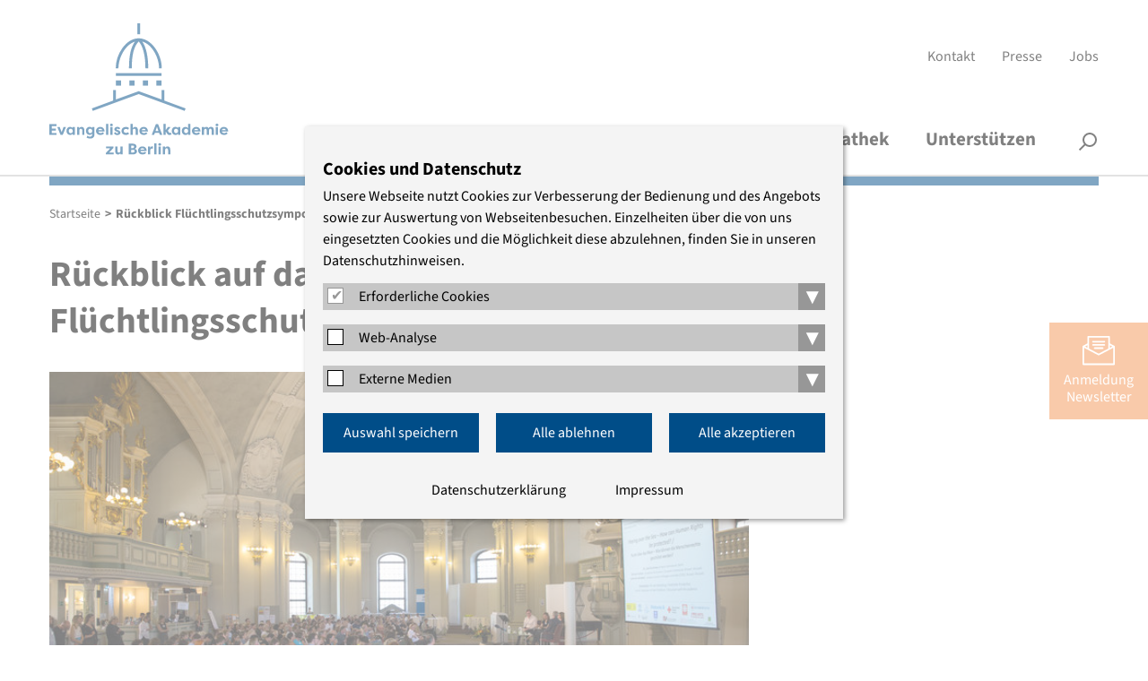

--- FILE ---
content_type: text/html; charset=utf-8
request_url: https://www.eaberlin.de/aktuelles/2019/rueckblick-fluechtlingsschutzsymposium/?pic=5&gal=gal_0
body_size: 10821
content:
<!DOCTYPE html>
<html class="html5 cn2   nothasjs" lang="de-DE" xml:lang="de-DE">

  <!--
     - parse:    0.0044
     - system:   0.1226
     - render:   0.0601
     - process:  0.1827
     - total:    0.1871
     queries:    188
     memory:     11.5 MiB
    -->

  <head>

    <title>Rückblick Flüchtlingsschutzsymposium – Evangelische Akademie zu Berlin</title>

          <meta charset="utf-8" />

<meta name="title"       content="Evangelische Akademie zu Berlin: Rückblick Flüchtlingsschutzsymposium" />
<meta name="generator"   content="ww.edit CMS 5.7" />
<meta name="language"    content="de-DE" />

    <link rel="canonical" href="https://www.eaberlin.de/aktuelles/2019/rueckblick-fluechtlingsschutzsymposium/" />

<meta property="og:description" content="Die Lage der „Seawatch 3“, die Rolle der Kommunen bei der Aufnahme von Geflüchteten, Entwicklungen und Stillstand auf europäischer Ebene und Kirchenasyl – diese Themen bestimmten einen Großteil der oft kontroversen Diskussionen beim 19. Berliner Symposium zum Flüchtlingsschutz am 24. und 25. Juni.&amp;hellip;" /><meta property="og:image" content="https://www.eaberlin.de/w/gfx/social/bildergalerien-1/nachlese/2019/fluechtlingsschutzsymposium/5p6a3671.jpg" /><meta property="og:title" content="Rückblick Flüchtlingsschutzsymposium – Evangelische Akademie zu Berlin" /><meta property="og:url" content="https://www.eaberlin.de/aktuelles/2019/rueckblick-fluechtlingsschutzsymposium/" /><meta property="og:site_name" content="Evangelische Akademie zu Berlin" />
<meta name="twitter:title" content="Rückblick Flüchtlingsschutzsymposium – Evangelische Akademie zu Berlin" /><meta name="twitter:description" content="Die Lage der „Seawatch 3“, die Rolle der Kommunen bei der Aufnahme von Geflüchteten, Entwicklungen und Stillstand auf europäischer Ebene und Kirchenasyl – diese Themen bestimmten einen Großteil der oft kontroversen Diskussionen beim 19. Berliner Symposium zum Flüchtlingsschutz am 24. und 25. Juni.&amp;hellip;" /><meta name="twitter:image" content="https://www.eaberlin.de/w/gfx/social/bildergalerien-1/nachlese/2019/fluechtlingsschutzsymposium/5p6a3671.jpg" /><meta name="twitter:card" content="summary_large_image" />

    <meta name="robots"   content="index,follow" />
    <meta name="viewport" content="width=device-width, initial-scale=1" />

        <link rel="stylesheet" href="/static/style/eab16/css/main.css?1764164469" type="text/css" />

        <script>
                var wwe_language = {
            iso639_1: 'de-DE',
            iso639_2: 'deu',
            decimal_separator: ',',
            thousand_separator: '.'
        };

                var wwe_pageid = 10621; 
        document.documentElement.className = document.documentElement.className.replace(/nothasjs/, 'hasjs');

        if (window.Touch || window.TouchEvent)
            document.documentElement.className += ' touchdevice';
    </script>

                    <script src="/static/js/t26/modernizr-prod.js?1567509017"></script>
                <script src="/static/js/jquery-1.9.1.min.js?1567509017"></script>
                  <script src="/static/js/jquery-migrate-1.1.1.min.js?1567509017"></script>

    <!-- wwedit classics/common -->
    <script src="/static/js/forms.js?1665161212"></script>

    <!-- site_basics/script EMPTY -->

    <!-- empty -->

    <!-- site/script EMPTY -->
    <!-- page/script EMPTY -->

        <link rel="icon" type="image/png" href="/static/favicons/favicon-96x96.png" sizes="96x96" />
    <link rel="icon" type="image/svg+xml" href="/static/favicons/favicon.svg" />
    <link rel="shortcut icon" href="/static/favicons/favicon.ico" />
    <link rel="apple-touch-icon" sizes="180x180" href="/static/favicons/apple-touch-icon.png" />
    <meta name="apple-mobile-web-app-title" content="EAzB" />
    <link rel="manifest" href="/static/favicons/site.webmanifest" />

  </head>
  <body class="eab16 p_level_5 ssl_allow lang_deu xhtml user_not_logged_in subpage">

  <header class="header">
    <div class="width_wrapper">

    <a href="https://www.eaberlin.de/" class="eablogo intern" title="interner Link: Startseite"><svg xmlns="http://www.w3.org/2000/svg" width="200" height="147" viewbox="0 0 294 216"><g fill="#004d88" stroke-width="0"><g class="eablogo-dom"><rect x="175.4" y="93.7" width="8.5" height="8.5"></rect><rect x="109.1" y="93.7" width="8.5" height="8.5"></rect><rect x="131.2" y="93.7" width="8.5" height="8.5"></rect><rect x="153.3" y="93.7" width="8.5" height="8.5"></rect><rect x="109.1" y="81.7" width="74.8" height="4.5"></rect><path d="M140.3 30c-6.8 9.4-9.7 23-9.7 43.7h4.5c0-22 3.5-35.7 11.4-44 7.1 7.9 11 23.4 11 44h4.6c0-19.2-3.4-34.4-9.7-43.8 15.6 4.4 27.4 25.8 27.4 43.8h4.5c0-22.7-16.5-49.1-37.8-49.1-9.9 0-19.4 5.7-26.9 16.2a59 59 0 0 0-10.8 33h4.5c0-18 11.6-39 27-43.8"></path><rect x="144.3" width="4.5" height="17.9"></rect><polygon points="188.5 126.7 188.5 109.6 184 109.6 184 125 146.5 111.3 109.1 125 109.1 109.6 104.6 109.6 104.6 126.7 69.7 139.5 71.2 143.8 146.5 116 221.8 143.8 223.4 139.5 188.5 126.7"></polygon></g><path d="M0 183v-17.5h11.6v3H4v4.3h6.7v3.1H3.9v4h7.7v3zm22 0h-3.6L13 170h4l3.2 8.7 3.1-8.7h4zm20-12.9V183h-3.6v-2a5 5 0 0 1-4 2.2c-4 0-6.3-3-6.3-6.7s2.1-6.7 6.1-6.7q2.8.2 4.1 2v-1.7zm-6.9 10.1c1.8 0 3.4-1.2 3.4-3.5S37 173 35 173s-3.2 1.6-3.2 3.6 1.3 3.7 3.3 3.7m10.3-10.2H49v1.8q1.6-2.1 4-2c3.5 0 4.5 2.8 4.5 6v7H54V176c0-1.7-.7-3-2.4-3s-2.4 1.3-2.4 3v7h-3.8zM74 182c0 5.1-3.3 7-7 7q-4.1 0-6-1.7l1.4-2.9c.8.7 2.5 1.5 3.9 1.5 2 0 4-.6 4-3.4V181a5 5 0 0 1-4 2.1c-4 0-6.3-3-6.3-6.7s2.2-6.6 6.2-6.6q2.7.1 4 2V170H74zm-7-1.8c1.8 0 3.4-1.2 3.4-3.5s-1.5-3.8-3.5-3.8-3.2 1.6-3.2 3.6 1.3 3.7 3.3 3.7m22.8.5a8 8 0 0 1-6 2.5c-4.7 0-7.3-3-7.3-6.6s3-6.7 7-6.7c3.6 0 7 2.4 7 7.5H80.2q.1 2.6 4 2.8 2-.2 3.5-1.5zm-9.5-5.5h6.4c-.3-1.7-2-2.3-3.2-2.3s-2.8.5-3.2 2.3m12.5 7.8v-18.1h3.7v18zm9-18.4c1.3 0 2.4.9 2.4 2.1s-1 2.1-2.4 2.1-2.3-.8-2.3-2 1-2.2 2.3-2.2M100 183v-13h3.7v13zm8.7-4.6c.3 1.5 1.6 2 2.7 2q1.4 0 1.6-1 .1-.6-1-1l-2.2-1c-3-1-3.2-3-3.2-3.6 0-2.6 2.3-4 5-4a5 5 0 0 1 4.7 2.8l-2.9 1.3c-.3-1-1.2-1.2-1.8-1.2q-1.2 0-1.4 1 0 .8 1.2 1.1l1.9.8c3 .9 3.3 2.8 3.3 3.7 0 2.6-2.4 4-5.3 4-1.9 0-4.5-.7-5.3-3.3zm16.8-8.5c1.3 0 3 .2 5.2 1.9l-1.7 2.7a5 5 0 0 0-3.4-1.3c-2.1 0-3.6 1.4-3.6 3.3s1.5 3.3 3.6 3.3a5 5 0 0 0 3.4-1.2l1.7 2.7a8 8 0 0 1-5.2 1.9c-4.5 0-7.2-2.9-7.2-6.7s2.7-6.6 7.1-6.6m7.6-5h3.7v7q1.6-2.1 4-2c3.6 0 4.5 2.8 4.5 6v7h-3.7v-6.8c0-1.8-.6-3.2-2.4-3.2s-2.4 1.4-2.4 3.2v6.9H133zm27.9 15.8a8 8 0 0 1-6 2.5c-4.7 0-7.3-3-7.3-6.6s3-6.7 7-6.7c3.6 0 7 2.4 7 7.5h-10.3q.2 2.6 3.9 2.8 2.1-.2 3.6-1.5zm-9.6-5.5h6.5c-.3-1.7-2-2.3-3.2-2.3s-2.8.5-3.2 2.3m16.4 7.8 6.8-17.5h3.7l6.9 17.5h-4l-1.3-3.3H173l-1.2 3.3zm6.3-6.4h4.7l-2.4-7zm20.2-6.5h4.1v.5l-4.2 5.4 1.6 2.6q.7 1.4 1.8 1.2.6 0 1.4-.5l1.4 2.7a5 5 0 0 1-3.4 1.2q-2.2.2-3.8-2l-2.6-4v5.8H187v-18.1h3.7v10.4zm20.3 0V183H211v-2a5 5 0 0 1-4 2.2c-4 0-6.3-3-6.3-6.7s2.2-6.7 6.2-6.7q2.6.2 4.1 2v-1.7zm-7 10.1c1.9 0 3.4-1.2 3.4-3.5s-1.4-3.8-3.4-3.8-3.2 1.6-3.2 3.6 1.2 3.7 3.3 3.7m23.4-15.3v18h-3.7v-1.8a5 5 0 0 1-4 2.1c-3.9 0-6.3-3-6.3-6.7s2.2-6.6 6.2-6.6q2.6.1 4.1 2v-7zm-7 15.3c1.9 0 3.4-1.2 3.4-3.5s-1.4-3.8-3.4-3.8-3.2 1.6-3.2 3.6 1.2 3.7 3.3 3.7m22.8.5a8 8 0 0 1-6 2.5c-4.7 0-7.3-3-7.3-6.6s2.9-6.7 7-6.7c3.6 0 7 2.4 7 7.5h-10.4q.3 2.6 4 2.8 2-.2 3.5-1.5zm-9.6-5.5h6.4c-.2-1.7-1.9-2.3-3.1-2.3s-2.8.5-3.3 2.3m24.2.8v7H258v-7c0-1.7-.5-3-2.1-3s-2.2 1.4-2.2 3v7H250v-13h3.8v1.8a4 4 0 0 1 3.4-2q3 0 3.9 2.1c1-1.9 2.8-2.1 4-2.1 3.6 0 4.6 2.8 4.6 6v7H266V176c0-1.8-.5-3.2-2.2-3.2s-2 1.5-2 3.2m12.9-11.4c1.3 0 2.4.9 2.4 2.1s-1 2.1-2.4 2.1-2.3-.8-2.3-2 1-2.2 2.3-2.2m-1.9 18.4v-13h3.7v13zm19.6-2.3a8 8 0 0 1-6 2.5c-4.7 0-7.3-3-7.3-6.6s2.9-6.7 7-6.7c3.6 0 7 2.4 7 7.5h-10.4q.3 2.6 4 2.8 2-.2 3.5-1.5zm-9.6-5.5h6.4c-.2-1.7-1.9-2.3-3.1-2.3s-2.8.5-3.3 2.3M105.6 215h-13v-2.2l7.2-7.7h-6.9v-3h12.3v2.3L98 212h7.6zm14.6 0h-3.7v-1.8q-1.6 2.1-4 2c-3.6 0-4.6-2.8-4.6-6v-7h3.8v6.9c0 1.7.6 3 2.3 3s2.5-1.3 2.5-3v-7h3.7zm19.8-9.1c2.1.4 3.7 2.3 3.7 4.1 0 3-2.5 5-6.2 5h-7.3v-17.6h6.5c3.6 0 6.2 1.8 6.2 4.8 0 1.5-1 3-2.9 3.7m-4.4-1c2.8 0 3.3-1.3 3.3-2.5s-1-1.9-2.2-1.9H134v4.3zm-1.6 2.6v4.4h3.5q2-.1 2.2-2c.2-1.8-.4-2.4-3.7-2.4zm24.8 5.2a8 8 0 0 1-6 2.5c-4.7 0-7.3-3-7.3-6.6s3-6.7 7-6.7c3.6 0 7 2.4 7 7.5h-10.3q.2 2.6 4 2.8 2-.2 3.5-1.5zm-9.5-5.5h6.4c-.3-1.7-2-2.3-3.2-2.3s-2.8.5-3.2 2.3m16.1-2.2a3.6 3.6 0 0 1 4.5-3v3.6l-1.6-.1c-1.4 0-2.8.8-2.8 2.5v7h-3.7v-13h3.6zm6.6 10v-18.1h3.6v18zm9-18.4c1.2 0 2.3.9 2.3 2.1s-1 2.1-2.4 2.1-2.3-.8-2.3-2 1-2.2 2.3-2.2m-2 18.4v-13h3.7v13zm7.1-12.9h3.8v1.8q1.6-2.1 4-2c3.6 0 4.5 2.8 4.5 6v7h-3.7V208c0-1.7-.6-3-2.4-3s-2.4 1.3-2.4 3v7H186z"></path></g></svg></a>

            <nav aria-label="Servicenavigation" id="meta_navigation" ><ul><li class="item_1 odd first"><a href="https://www.eaberlin.de/service/kontakt/" class="intern" title="interner Link: Kontakt">Kontakt</a></li><li class="item_2 even inner"><a href="https://www.eaberlin.de/service/presse/" class="intern" title="interner Link: Presse">Presse</a></li><li class="item_3 odd last"><a href="https://www.eaberlin.de/service/jobs/" class="intern" title="interner Link: Jobs">Jobs</a></li></ul></nav>

        <h1 id="page_head_title" class="offscreen">Rückblick Flüchtlingsschutzsymposium</h1>
    </div>

        <nav class="area page_head_nav rpc-ancor"
                                  data-cms-item-id="ar-p10621-page_head_nav"
                                  data-num-co="2"
                                  data-areapath=""
                                  >

    <nav class="nested_pagelist ">

            <ul class="npl_level_1"><li class="item item_1 odd first haschildren id-4940"><a href="https://www.eaberlin.de/seminars/" class="intern"><span>Veranstaltungen</span></a><span class="fold_children"></span><div class="nav_container_2"><div class="width_wrapper"><div class="sublevel_description"><p><strong></strong></p><p>Wir bieten offene und geschützte Gesprächsräume, in denen sich Menschen zum Diskurs über aktuelle Themen treffen.</p></div><ul class="npl_level_2"><li class="item item_1 odd first id-10730"><a href="https://www.eaberlin.de/seminars/aktuelle-veranstaltungen/" class="intern"><span>Aktuelle Veranstaltungen</span></a></li><li class="item item_2 even inner id-10731"><a href="https://www.eaberlin.de/seminars/veranstaltungssuche/" class="intern"><span>Veranstaltungssuche und -archiv</span></a></li><li class="item item_3 odd inner id-9165"><a href="https://www.eaberlin.de/seminars/verteiler/" class="intern"><span>Thematische Verteiler</span></a></li><li class="item item_4 even last id-6637"><a href="https://www.eaberlin.de/seminars/veranstaltungsorte/" class="intern"><span>Veranstaltungsorte</span></a></li></ul></div></div></li><li class="item item_2 even inner haschildren id-439"><a href="https://www.eaberlin.de/themen/" class="intern"><span>Themen</span></a><span class="fold_children"></span><div class="nav_container_2"><div class="width_wrapper"><div class="sublevel_description"><p><strong></strong></p><p>Wir konzentrieren uns auf sechs Themenfelder, in denen interdisziplinäre Expertise und evangelischer Geist kreativ aufeinander stoßen.</p></div><ul class="npl_level_2"><li class="item item_1 odd first id-6732"><a href="https://www.eaberlin.de/themen/demokratische-kultur-und-bildung/" class="intern"><span>Demokratische Kultur und Bildung</span></a></li><li class="item item_2 even inner id-6722"><a href="https://www.eaberlin.de/themen/religion-und-theologie/" class="intern"><span>Religion und Theologie</span></a></li><li class="item item_3 odd inner id-6727"><a href="https://www.eaberlin.de/themen/frieden-und-internationales/" class="intern"><span>Frieden und Internationales</span></a></li><li class="item item_4 even inner id-6717"><a href="https://www.eaberlin.de/themen/medizin-und-pflege/" class="intern"><span>Medizin und Pflege</span></a></li><li class="item item_5 odd inner id-5319"><a href="https://www.eaberlin.de/themen/wirtschaft-und-nachhaltigkeit/" class="intern"><span>Wirtschaft und Nachhaltigkeit</span></a></li><li class="item item_6 even last id-39973"><a href="https://www.eaberlin.de/themen/projekte/" class="intern"><span>Projekte</span></a></li></ul></div></div></li><li class="item item_3 odd inner haschildren id-444"><a href="https://www.eaberlin.de/akademie/" class="intern"><span>Akademie</span></a><span class="fold_children"></span><div class="nav_container_2"><div class="width_wrapper"><div class="sublevel_description"><p><strong></strong></p><p>Ein interdisziplinäres Team gestaltet das Programm. Begleitet wird die Akademie von haupt- und ehrenamtlichen Vertreterinnen und Vertretern der Kirche.</p></div><ul class="npl_level_2"><li class="item item_1 odd first id-40015"><a href="https://www.eaberlin.de/akademie/ueber-uns/" class="intern"><span>Über uns</span></a></li><li class="item item_2 even inner id-481"><a href="https://www.eaberlin.de/akademie/akademieleitung/" class="intern"><span>Akademieleitung</span></a></li><li class="item item_3 odd inner id-482"><a href="https://www.eaberlin.de/akademie/studienleitung/" class="intern"><span>Studienleitung</span></a></li><li class="item item_4 even inner id-484"><a href="https://www.eaberlin.de/akademie/oeffentlichkeitsarbeit/" class="intern"><span>Presse- und Öffentlichkeitsarbeit</span></a></li><li class="item item_5 odd inner id-483"><a href="https://www.eaberlin.de/akademie/organisationsteam/" class="intern"><span>Organisationsteam</span></a></li><li class="item item_6 even inner id-7647"><a href="https://www.eaberlin.de/akademie/stiftung/" class="intern"><span>Stiftung</span></a></li><li class="item item_7 odd inner id-6670"><a href="https://www.eaberlin.de/akademie/freundeskreis/" class="intern"><span>Freundeskreis</span></a></li><li class="item item_8 even last id-10749"><a href="https://www.eaberlin.de/akademie/archiv/" class="intern"><span>Archiv</span></a></li></ul></div></div></li><li class="item item_4 even inner id-39202"><a href="https://www.eaberlin.de/mediathek/" class="intern"><span>Mediathek</span></a></li><li class="item item_5 odd last id-43909"><a href="https://www.eaberlin.de/unterstuetzen/" class="intern"><span>Unterstützen</span></a></li></ul>

    </nav>

                  <section class="co smallsearch smallsearch item_2 even last"
                     id="coid_a19600o2" data-porder="2" data-pageid="457" data-area="">

  <form method="post"
        action="https://www.eaberlin.de/service/suche/"
        role="search">

    <div class="co_head">
      <h2 class="offscreen">
        <label for="search_small_0">Suche</label></h2>
    </div>

    <div class="co_body">
    <fieldset><input type="hidden" name="wwe3_marker[a10757o1]" value="1" /><input type="text" class="search_text label" name="search_generic[sp_full]" id="search_small_0" placeholder="Suchbegriff" title="Suche" /><input type="submit" class="wwe_form_submit" id="wwe_form_submit_0" value="suchen" /></fieldset>

    </div><!-- / .co_body -->
  </form>

        </section><!-- /co -->

                            <div class="width_wrapper">
        <button id="searchbutton">Suche</button>
      </div>

        </nav><!-- / page_head_nav -->

    <div class="width_wrapper">
        <div class="color_bar"></div>
    </div>

  </header>

  <button id="menubutton">Menü</button>

    <nav class="breadcrumb" id="breadcrumb"  data-cms-item-id="nav-p10621-breadcrumb">

                  <span class="offscreen">Pfadnavigation</span>

        <script type="application/ld+json" id="ext-schema-jsonld">{"@context":"https://schema.org","@type":"BreadcrumbList","itemListElement":[{"@type":"ListItem","position":1,"name":"Startseite","item":"https://www.eaberlin.de/"},{"@type":"ListItem","position":2,"name":"R\u00fcckblick Fl\u00fcchtlingsschutzsymposium","item":"https://www.eaberlin.de/aktuelles/2019/rueckblick-fluechtlingsschutzsymposium/"}]}</script>

        <ol><li class="item_1 odd first"><a href="https://www.eaberlin.de/" class="intern" title="interner Link: Startseite">Startseite</a></li><li class="item_4 even last"><span class="separator">&gt;</span><span class="active_nav">Rückblick Flüchtlingsschutzsymposium</span></li></ol>

    </nav><!-- / breadcrumb -->

      <div class="width_wrapper main_content">

        <section class="area page_body_main_content rpc-ancor no_right"
                                  data-cms-item-id="ar-p10621-page_body_main_content"
                                  data-num-co="2"
                                  data-areapath="page/body/main_content"
                                  id="main_content">

                  <section class="co rt_ext_inh rt_ext item_1 odd first"
                     id="coid_a19562o1" data-porder="1" data-pageid="10621" data-area="page/body/main_content">

    <header class="co_head ">

		<h2 class="subject">Rückblick auf das Flüchtlingsschutzsymposium</h2>

    </header>

    <div class="co_body ">

  <figure id="img_container_0" class="media_container img_container img_container_large ">

    <div class="img_wrapper"><img src="/w/gfx/large/bildergalerien-1/nachlese/2019/fluechtlingsschutzsymposium/5p6a3671.jpg" alt="" /></div>
          <figcaption class="img_info_container">

              <p class="img_rights" title="EAzB Fotograf: Esteve Franquesa">&copy; <span>EAzB Fotograf: Esteve Franquesa</span></p>

      </figcaption><!-- / .img_info_container -->

  </figure>

        <div class="richtext has_media">
          <p>Die Lage der „Seawatch 3“, die Rolle der Kommunen bei der Aufnahme von Geflüchteten, Entwicklungen und Stillstand auf europäischer Ebene und Kirchenasyl – diese Themen bestimmten einen Großteil der oft kontroversen Diskussionen beim <strong><a href="https://www.eaberlin.de/seminars/data/2019/pol/menschenrechte-sind-unteilbar/" class="intern" title="interner Link: Menschenrechte sind unteilbar - Flüchtlingsschutz in Deutschland und Europa">19. Berliner Symposium zum Flüchtlingsschutz am 24. und 25. Juni</a></strong>. Hier finden Sie ein paar ausgewählte Texte zum Nachlesen.</p>

<p>Die Rettung von Menschen vor dem Ertrinken sollte oberste Priorität vor anderen Schritten in der Flüchtlingspolitik haben, forderte der deutsche Vertreter des UN-Flüchtlingskommissars, Dominik Bartsch, in seiner Begrüßung. Seenotrettung müsse ins Programm der europäischen Mission "Sophia" aufgenommen werden. „Wenn das über die EU-Diskussion nicht hinzubekommen ist, dann wäre auch zu überlegen, ob nicht eine Koalition der Willigen Fortschritte machen kann.“</p>

<p>Im Blick auf die aktuelle Entwicklung der Asylgesuche in Deutschland berichtete BAMF-Präsident Hans-Eckhard Sommer, dass „weniger als die Hälfte der Asylanträge einen positiven Ausgang“ nähmen, während die große Mehrheit nicht die Voraussetzungen für eine asylrechtliche Schutzgewährung erfüllten. Aus seiner Sicht seien das zu viele. Es sei Aufgabe der Politik, so Sommer, „dafür zu sorgen, dass weniger Menschen ihre Heimat verlassen, um in Deutschland Asyl zu beantragen“.</p>

<p>Der Frankfurter Flüchtlingsexperte Dr. Reinhard Marx wies auf die Erosion der Achtung Menschenrechte in Europa hin. Indem die Mitgliedstaaten der libyschen ‚Küstenwache‘ systematisch Informationen über Flüchtlingsboote übermittelten, damit diese nach Libyen zurückgebracht würden, trügen sie dazu bei, dass die zurückgebrachten Flüchtlinge „Opfer von Verbrechen gegen die Menschlichkeit nach Artikel 7 des Statuts des Internationalen Strafgerichtshofs werden.“ Die EU gründe aber auf der Achtung der Menschenwürde und der Wahrung der Menschenrechte<em>. „</em>Missachtet sie gegenüber Flüchtlingen derart grundlegend ihre Werte, beschädigt sie ihr eigenes ethisches Fundament und bleibt dies nicht folgenlos für ihre Bürger.“</p>

<p>Die Abschlussdiskussion des Symposiums war von der Frage nach der Rolle der Kommunen bei der Aufnahme von Flüchtlingen bestimmt. Im Blick auf die Hürden für eine Ausschiffung und Aufnahme von aus Seenot geretteten Schutzsuchenden kam die Ungeduld vieler Teilnehmer zum Ausdruck. Miriam Koch vom Amt für Migration und Integration in Düsseldorf warf der Bundesregierung vor, „über Zuständigkeiten zu reden, während das Sterben im Mittelmeer weiter geht“.</p>

<p>Günter Burkhardt von Pro Asyl betonte außerdem, dass die Bereitschaft der Kommunen zur Aufnahme von Flüchtlingen nicht nur für die über das Mittelmeer kommenden Schutzsuchenden genutzt werden solle, sondern beispielsweise auch beim Familiennachzug. „Der kommunale Ansatz muss weiter durchdekliniert werden.“</p>

<p>&nbsp;</p>

<p>Lesen Sie hier</p>

<ul>
	<li><a href="https://www.eaberlin.de/aktuelles/2019/rueckblick-fluechtlingsschutzsymposium/sachaubegruessung-symposium.pdf" data-dlsize="101 KB" target="_blank" class="download pdf" title="Download PDF-Dokument: Sachau_Begrüßung Symposium (101 KB), öffnet in einem neuen Fenster">die Begrüßung von Akademiedirektor Dr. Rüdiger Sachau</a><span class="link_suffix"> (PDF, 101 KB)</span></li>
	<li><a href="https://www.eaberlin.de/aktuelles/2019/seenotrettung-un-vertreter-fordert-koalition-der-willigen/" class="intern" title="interner Link: Seenotrettung: UN-Vertreter fordert &quot;Koalition der Willigen&quot;">eine Pressemeldung über die Begrüßung von Dominik Bartsch</a></li>
	<li><a href="https://www.eaberlin.de/aktuelles/2019/neun-punkte-programm/" class="intern" title="interner Link: Neun-Punkte-Programm">das „Neun-Punkte-Programm für den Flüchtlingsschutz in Europa“</a></li>
	<li><a href="https://www.eaberlin.de/aktuelles/2019/neun-punkte-programm/marx-europaeische-integration-durch-fluechtlingsschutz.pdf" data-dlsize="338 KB" target="_blank" class="download pdf" title="Download PDF-Dokument: Marx Europäische Integration durch Flüchtlingsschutz (338 KB), öffnet in einem neuen Fenster">den Vortrag "Europäische Integration durch Flüchtlingsschutz" von Dr. Reinhard Marx</a><span class="link_suffix"> (PDF, 338 KB)</span></li>
	<li><a href="https://www.eaberlin.de/aktuelles/2019/rueckblick-fluechtlingsschutzsymposium/sommeraktuelle-entwicklungen-im-bamf.pdf" data-dlsize="119.6 KB" target="_blank" class="download pdf" title="Download PDF-Dokument: Sommer_aktuelle Entwicklungen im BAMF (119.6 KB), öffnet in einem neuen Fenster">den Bericht über aktuelle Entwicklungen im Bundesamt für Migration und Flüchtlinge (BAMF) von Dr. Hans-Eckhard Sommer</a><span class="link_suffix"> (PDF, 119.6 KB)</span></li>
	<li><a href="https://www.eaberlin.de/aktuelles/2019/kommunen-als-sichere-haefen/" class="intern" title="interner Link: Kommunen als sichere Häfen">einen Bericht über die Abschlussdiskussion „Kommunen als „sichere Häfen" – neue Akzente im Flüchtlingsschutz“</a></li>
</ul>

<p>Kommunen im Flüchtlingsschutz</p>

<ul>
	<li><a href="http://www.bpb.de/gesellschaft/migration/kurzdossiers/283140/kommunale-spielraeume-zur-foerderung-legaler-zufluchtswege?p=all" target="_blank" class="extern" rel="noopener" title="externer Link: http://www.bpb.de/gesellschaft/migration/kurzdossiers/283140/kommunale-spielraeume-zur-foerderung-legaler-zufluchtswege?p=all, öffnet in einem neuen Fenster">Helene Heuser: Kommunale Spielräume zur Förderung legaler Zufluchtswege (bpb.de)</a></li>
	<li><a href="https://www.jura.uni-hamburg.de/die-fakultaet/juniorprofessuren/markard/forschungsprojekt-staedte-der-zuflucht.html" target="_blank" class="extern" rel="noopener" title="externer Link: https://www.jura.uni-hamburg.de/die-fakultaet/juniorprofessuren/markard/forschungsprojekt-staedte-der-zuflucht.html, öffnet in einem neuen Fenster">Helene Heuser: Forschungsprojekt "Städte der Zuflucht</a></li>
	<li><a href="https://www.eaberlin.de/aktuelles/2019/rueckblick-fluechtlingsschutzsymposium/kommunale-fluechtlingspolitik.pdf" data-dlsize="293.9 KB" target="_blank" class="download pdf" title="Download PDF-Dokument: Kommunale Flüchtlingspolitik (293.9 KB), öffnet in einem neuen Fenster">Gesine Schwan: Integration von Flüchtlingen als gemeinsame kommunale Entwicklung</a><span class="link_suffix"> (PDF, 293.9 KB)</span></li>
	<li><a href="https://www.eaberlin.de/aktuelles/2019/rueckblick-fluechtlingsschutzsymposium/staedtekonsortium.pdf" data-dlsize="250.2 KB" target="_blank" class="download pdf" title="Download PDF-Dokument: Städtekonsortium (250.2 KB), öffnet in einem neuen Fenster">Gesine Schwan: Integration von Geflüchteten als Teil einer gemeinsamen kommunalen Entwicklungsstrategie</a><span class="link_suffix"> (PDF, 250.2 KB)</span></li>
</ul>
        </div>

            </div>

        </section><!-- /co -->

                  <section class="co img_gallery img_gallery item_2 even last"
                     id="coid_a19562o2" data-porder="2" data-pageid="10621" data-area="page/body/main_content">

<div class="co_body">

            <div class="gallery_view" id="gallery_view_0">

                        <ul class="gallery_view_list gallery_list">
                                <li data-gallpic="0"
                    >

  <figure id="img_container_1" class="media_container img_container img_container_large ">

    <div class="img_wrapper"><img src="/w/gfx/large/bildergalerien-1/nachlese/2019/fluechtlingsschutzsymposium/fluechtlingsschutz_086.jpg" alt="" /><a href="https://www.eaberlin.de/aktuelles/2019/rueckblick-fluechtlingsschutzsymposium/?pic=18&amp;gal=gal_0#gallery_view_0" class="gallery_browse prev intern" title="interner Link: Rückblick Flüchtlingsschutzsymposium">vorheriges Bild</a><a href="https://www.eaberlin.de/aktuelles/2019/rueckblick-fluechtlingsschutzsymposium/?pic=1&amp;gal=gal_0#gallery_view_0" class="gallery_browse next intern" title="interner Link: Rückblick Flüchtlingsschutzsymposium">nächstes Bild</a></div>
          <figcaption class="img_info_container">

              <p class="img_rights" title="EAzB Fotograf: Esteve Franquesa">&copy; <span>EAzB Fotograf: Esteve Franquesa</span></p>

              <p class="img_caption">Dr. Reinhard Marx</p>

      </figcaption><!-- / .img_info_container -->

  </figure>

                </li>
                                <li data-gallpic="1"
                    >

  <figure id="img_container_2" class="media_container img_container img_container_large ">

    <div class="img_wrapper"><img src="/w/gfx/large/bildergalerien-1/nachlese/2019/fluechtlingsschutzsymposium/fluechtlingsschutz_010.jpg" alt="" /><a href="https://www.eaberlin.de/aktuelles/2019/rueckblick-fluechtlingsschutzsymposium/?pic=0&amp;gal=gal_0#gallery_view_0" class="gallery_browse prev intern" title="interner Link: Rückblick Flüchtlingsschutzsymposium">vorheriges Bild</a><a href="https://www.eaberlin.de/aktuelles/2019/rueckblick-fluechtlingsschutzsymposium/?pic=2&amp;gal=gal_0#gallery_view_0" class="gallery_browse next intern" title="interner Link: Rückblick Flüchtlingsschutzsymposium">nächstes Bild</a></div>
          <figcaption class="img_info_container">

              <p class="img_rights" title="EAzB Fotograf: Esteve Franquesa">&copy; <span>EAzB Fotograf: Esteve Franquesa</span></p>

              <p class="img_caption">Dank an Dr. Rüdiger Sachau für 14 Jahre vielfältiger Unterstützung des Symposiums</p>

      </figcaption><!-- / .img_info_container -->

  </figure>

                </li>
                                <li data-gallpic="2"
                    >

  <figure id="img_container_3" class="media_container img_container img_container_large ">

    <div class="img_wrapper"><img src="/w/gfx/large/bildergalerien-1/nachlese/2019/fluechtlingsschutzsymposium/fluechtlingsschutz_070.jpg" alt="" /><a href="https://www.eaberlin.de/aktuelles/2019/rueckblick-fluechtlingsschutzsymposium/?pic=1&amp;gal=gal_0#gallery_view_0" class="gallery_browse prev intern" title="interner Link: Rückblick Flüchtlingsschutzsymposium">vorheriges Bild</a><a href="https://www.eaberlin.de/aktuelles/2019/rueckblick-fluechtlingsschutzsymposium/?pic=3&amp;gal=gal_0#gallery_view_0" class="gallery_browse next intern" title="interner Link: Rückblick Flüchtlingsschutzsymposium">nächstes Bild</a></div>
          <figcaption class="img_info_container">

              <p class="img_rights" title="EAzB Fotograf: Esteve Franquesa">&copy; <span>EAzB Fotograf: Esteve Franquesa</span></p>

      </figcaption><!-- / .img_info_container -->

  </figure>

                </li>
                                <li data-gallpic="3"
                    >

  <figure id="img_container_4" class="media_container img_container img_container_large ">

    <div class="img_wrapper"><img src="/w/gfx/large/bildergalerien-1/nachlese/2019/fluechtlingsschutzsymposium/fluechtlingsschutz_046.jpg" alt="" /><a href="https://www.eaberlin.de/aktuelles/2019/rueckblick-fluechtlingsschutzsymposium/?pic=2&amp;gal=gal_0#gallery_view_0" class="gallery_browse prev intern" title="interner Link: Rückblick Flüchtlingsschutzsymposium">vorheriges Bild</a><a href="https://www.eaberlin.de/aktuelles/2019/rueckblick-fluechtlingsschutzsymposium/?pic=4&amp;gal=gal_0#gallery_view_0" class="gallery_browse next intern" title="interner Link: Rückblick Flüchtlingsschutzsymposium">nächstes Bild</a></div>
          <figcaption class="img_info_container">

              <p class="img_rights" title="EAzB Fotograf: Esteve Franquesa">&copy; <span>EAzB Fotograf: Esteve Franquesa</span></p>

              <p class="img_caption">Podium mit Michael Shotter, Dr. Julia Duchrow, Catherine Woollard, Pitt von Bebenburg</p>

      </figcaption><!-- / .img_info_container -->

  </figure>

                </li>
                                <li data-gallpic="4"
                    >

  <figure id="img_container_5" class="media_container img_container img_container_large ">

    <div class="img_wrapper"><img src="/w/gfx/large/bildergalerien-1/nachlese/2019/fluechtlingsschutzsymposium/fluechtlingsschutz_042.jpg" alt="" /><a href="https://www.eaberlin.de/aktuelles/2019/rueckblick-fluechtlingsschutzsymposium/?pic=3&amp;gal=gal_0#gallery_view_0" class="gallery_browse prev intern" title="interner Link: Rückblick Flüchtlingsschutzsymposium">vorheriges Bild</a><a href="https://www.eaberlin.de/aktuelles/2019/rueckblick-fluechtlingsschutzsymposium/?pic=5&amp;gal=gal_0#gallery_view_0" class="gallery_browse next intern" title="interner Link: Rückblick Flüchtlingsschutzsymposium">nächstes Bild</a></div>
          <figcaption class="img_info_container">

              <p class="img_rights" title="EAzB Fotograf: Esteve Franquesa">&copy; <span>EAzB Fotograf: Esteve Franquesa</span></p>

      </figcaption><!-- / .img_info_container -->

  </figure>

                </li>
                                <li data-gallpic="5"
                    class="active">

  <figure id="img_container_6" class="media_container img_container img_container_large ">

    <div class="img_wrapper"><img src="/w/gfx/large/bildergalerien-1/nachlese/2019/fluechtlingsschutzsymposium/fluechtlingsschutz_039.jpg" alt="" /><a href="https://www.eaberlin.de/aktuelles/2019/rueckblick-fluechtlingsschutzsymposium/?pic=4&amp;gal=gal_0#gallery_view_0" class="gallery_browse prev intern" title="interner Link: Rückblick Flüchtlingsschutzsymposium">vorheriges Bild</a><a href="https://www.eaberlin.de/aktuelles/2019/rueckblick-fluechtlingsschutzsymposium/?pic=6&amp;gal=gal_0#gallery_view_0" class="gallery_browse next intern" title="interner Link: Rückblick Flüchtlingsschutzsymposium">nächstes Bild</a></div>
          <figcaption class="img_info_container">

              <p class="img_rights" title="EAzB Fotograf: Esteve Franquesa">&copy; <span>EAzB Fotograf: Esteve Franquesa</span></p>

      </figcaption><!-- / .img_info_container -->

  </figure>

                </li>
                                <li data-gallpic="6"
                    >

  <figure id="img_container_7" class="media_container img_container img_container_large ">

    <div class="img_wrapper"><img src="/w/gfx/large/bildergalerien-1/nachlese/2019/fluechtlingsschutzsymposium/fluechtlingsschutz_037.jpg" alt="" /><a href="https://www.eaberlin.de/aktuelles/2019/rueckblick-fluechtlingsschutzsymposium/?pic=5&amp;gal=gal_0#gallery_view_0" class="gallery_browse prev intern" title="interner Link: Rückblick Flüchtlingsschutzsymposium">vorheriges Bild</a><a href="https://www.eaberlin.de/aktuelles/2019/rueckblick-fluechtlingsschutzsymposium/?pic=7&amp;gal=gal_0#gallery_view_0" class="gallery_browse next intern" title="interner Link: Rückblick Flüchtlingsschutzsymposium">nächstes Bild</a></div>
          <figcaption class="img_info_container">

              <p class="img_rights" title="EAzB Fotograf: Esteve Franquesa">&copy; <span>EAzB Fotograf: Esteve Franquesa</span></p>

      </figcaption><!-- / .img_info_container -->

  </figure>

                </li>
                                <li data-gallpic="7"
                    >

  <figure id="img_container_8" class="media_container img_container img_container_large ">

    <div class="img_wrapper"><img src="/w/gfx/large/bildergalerien-1/nachlese/2019/fluechtlingsschutzsymposium/fluechtlingsschutz_026.jpg" alt="" /><a href="https://www.eaberlin.de/aktuelles/2019/rueckblick-fluechtlingsschutzsymposium/?pic=6&amp;gal=gal_0#gallery_view_0" class="gallery_browse prev intern" title="interner Link: Rückblick Flüchtlingsschutzsymposium">vorheriges Bild</a><a href="https://www.eaberlin.de/aktuelles/2019/rueckblick-fluechtlingsschutzsymposium/?pic=8&amp;gal=gal_0#gallery_view_0" class="gallery_browse next intern" title="interner Link: Rückblick Flüchtlingsschutzsymposium">nächstes Bild</a></div>
          <figcaption class="img_info_container">

              <p class="img_rights" title="EAzB Fotograf: Esteve Franquesa">&copy; <span>EAzB Fotograf: Esteve Franquesa</span></p>

      </figcaption><!-- / .img_info_container -->

  </figure>

                </li>
                                <li data-gallpic="8"
                    >

  <figure id="img_container_9" class="media_container img_container img_container_large ">

    <div class="img_wrapper"><img src="/w/gfx/large/bildergalerien-1/nachlese/2019/fluechtlingsschutzsymposium/fluechtlingsschutz_006.jpg" alt="" /><a href="https://www.eaberlin.de/aktuelles/2019/rueckblick-fluechtlingsschutzsymposium/?pic=7&amp;gal=gal_0#gallery_view_0" class="gallery_browse prev intern" title="interner Link: Rückblick Flüchtlingsschutzsymposium">vorheriges Bild</a><a href="https://www.eaberlin.de/aktuelles/2019/rueckblick-fluechtlingsschutzsymposium/?pic=9&amp;gal=gal_0#gallery_view_0" class="gallery_browse next intern" title="interner Link: Rückblick Flüchtlingsschutzsymposium">nächstes Bild</a></div>
          <figcaption class="img_info_container">

              <p class="img_rights" title="EAzB Fotograf: Esteve Franquesa">&copy; <span>EAzB Fotograf: Esteve Franquesa</span></p>

              <p class="img_caption">Dominik Bartsch</p>

      </figcaption><!-- / .img_info_container -->

  </figure>

                </li>
                                <li data-gallpic="9"
                    >

  <figure id="img_container_10" class="media_container img_container img_container_large ">

    <div class="img_wrapper"><img src="/w/gfx/large/bildergalerien-1/nachlese/2019/fluechtlingsschutzsymposium/fluechtlingsschutz_109.jpg" alt="" /><a href="https://www.eaberlin.de/aktuelles/2019/rueckblick-fluechtlingsschutzsymposium/?pic=8&amp;gal=gal_0#gallery_view_0" class="gallery_browse prev intern" title="interner Link: Rückblick Flüchtlingsschutzsymposium">vorheriges Bild</a><a href="https://www.eaberlin.de/aktuelles/2019/rueckblick-fluechtlingsschutzsymposium/?pic=10&amp;gal=gal_0#gallery_view_0" class="gallery_browse next intern" title="interner Link: Rückblick Flüchtlingsschutzsymposium">nächstes Bild</a></div>
          <figcaption class="img_info_container">

              <p class="img_rights" title="EAzB Fotograf: Esteve Franquesa">&copy; <span>EAzB Fotograf: Esteve Franquesa</span></p>

              <p class="img_caption">Dr. Hans-Eckhard Sommer</p>

      </figcaption><!-- / .img_info_container -->

  </figure>

                </li>
                                <li data-gallpic="10"
                    >

  <figure id="img_container_11" class="media_container img_container img_container_large ">

    <div class="img_wrapper"><img src="/w/gfx/large/bildergalerien-1/nachlese/2019/fluechtlingsschutzsymposium/5p6a4193.jpg" alt="" /><a href="https://www.eaberlin.de/aktuelles/2019/rueckblick-fluechtlingsschutzsymposium/?pic=9&amp;gal=gal_0#gallery_view_0" class="gallery_browse prev intern" title="interner Link: Rückblick Flüchtlingsschutzsymposium">vorheriges Bild</a><a href="https://www.eaberlin.de/aktuelles/2019/rueckblick-fluechtlingsschutzsymposium/?pic=11&amp;gal=gal_0#gallery_view_0" class="gallery_browse next intern" title="interner Link: Rückblick Flüchtlingsschutzsymposium">nächstes Bild</a></div>
          <figcaption class="img_info_container">

              <p class="img_rights" title="EAzB Fotograf: Esteve Franquesa">&copy; <span>EAzB Fotograf: Esteve Franquesa</span></p>

              <p class="img_caption">Podium mit Ranim Daree, Eva Lutter, Havere Morina, Ali Rezaie</p>

      </figcaption><!-- / .img_info_container -->

  </figure>

                </li>
                                <li data-gallpic="11"
                    >

  <figure id="img_container_12" class="media_container img_container img_container_large ">

    <div class="img_wrapper"><img src="/w/gfx/large/bildergalerien-1/nachlese/2019/fluechtlingsschutzsymposium/5p6a3671.jpg" alt="" /><a href="https://www.eaberlin.de/aktuelles/2019/rueckblick-fluechtlingsschutzsymposium/?pic=10&amp;gal=gal_0#gallery_view_0" class="gallery_browse prev intern" title="interner Link: Rückblick Flüchtlingsschutzsymposium">vorheriges Bild</a><a href="https://www.eaberlin.de/aktuelles/2019/rueckblick-fluechtlingsschutzsymposium/?pic=12&amp;gal=gal_0#gallery_view_0" class="gallery_browse next intern" title="interner Link: Rückblick Flüchtlingsschutzsymposium">nächstes Bild</a></div>
          <figcaption class="img_info_container">

              <p class="img_rights" title="EAzB Fotograf: Esteve Franquesa">&copy; <span>EAzB Fotograf: Esteve Franquesa</span></p>

      </figcaption><!-- / .img_info_container -->

  </figure>

                </li>
                                <li data-gallpic="12"
                    >

  <figure id="img_container_13" class="media_container img_container img_container_large ">

    <div class="img_wrapper"><img src="/w/gfx/large/bildergalerien-1/nachlese/2019/fluechtlingsschutzsymposium/fluechtlingsschutz_194.jpg" alt="" /><a href="https://www.eaberlin.de/aktuelles/2019/rueckblick-fluechtlingsschutzsymposium/?pic=11&amp;gal=gal_0#gallery_view_0" class="gallery_browse prev intern" title="interner Link: Rückblick Flüchtlingsschutzsymposium">vorheriges Bild</a><a href="https://www.eaberlin.de/aktuelles/2019/rueckblick-fluechtlingsschutzsymposium/?pic=13&amp;gal=gal_0#gallery_view_0" class="gallery_browse next intern" title="interner Link: Rückblick Flüchtlingsschutzsymposium">nächstes Bild</a></div>
          <figcaption class="img_info_container">

              <p class="img_rights" title="EAzB Fotograf: Esteve Franquesa">&copy; <span>EAzB Fotograf: Esteve Franquesa</span></p>

              <p class="img_caption">Podium mit Prof. Dr. Gesine Schwan, Günter Burkhardt, Liza Pflaum, Helene Heuser, Miriam Koch, Norbert Scharbach, Dr. Ralf Lesser</p>

      </figcaption><!-- / .img_info_container -->

  </figure>

                </li>
                                <li data-gallpic="13"
                    >

  <figure id="img_container_14" class="media_container img_container img_container_large ">

    <div class="img_wrapper"><img src="/w/gfx/large/bildergalerien-1/nachlese/2019/fluechtlingsschutzsymposium/fluechtlingsschutz_192.jpg" alt="" /><a href="https://www.eaberlin.de/aktuelles/2019/rueckblick-fluechtlingsschutzsymposium/?pic=12&amp;gal=gal_0#gallery_view_0" class="gallery_browse prev intern" title="interner Link: Rückblick Flüchtlingsschutzsymposium">vorheriges Bild</a><a href="https://www.eaberlin.de/aktuelles/2019/rueckblick-fluechtlingsschutzsymposium/?pic=14&amp;gal=gal_0#gallery_view_0" class="gallery_browse next intern" title="interner Link: Rückblick Flüchtlingsschutzsymposium">nächstes Bild</a></div>
          <figcaption class="img_info_container">

              <p class="img_rights" title="EAzB Fotograf: Esteve Franquesa">&copy; <span>EAzB Fotograf: Esteve Franquesa</span></p>

              <p class="img_caption">Prof. Dr. Gesine Schwan</p>

      </figcaption><!-- / .img_info_container -->

  </figure>

                </li>
                                <li data-gallpic="14"
                    >

  <figure id="img_container_15" class="media_container img_container img_container_large ">

    <div class="img_wrapper"><img src="/w/gfx/large/bildergalerien-1/nachlese/2019/fluechtlingsschutzsymposium/fluechtlingsschutz_142.jpg" alt="" /><a href="https://www.eaberlin.de/aktuelles/2019/rueckblick-fluechtlingsschutzsymposium/?pic=13&amp;gal=gal_0#gallery_view_0" class="gallery_browse prev intern" title="interner Link: Rückblick Flüchtlingsschutzsymposium">vorheriges Bild</a><a href="https://www.eaberlin.de/aktuelles/2019/rueckblick-fluechtlingsschutzsymposium/?pic=15&amp;gal=gal_0#gallery_view_0" class="gallery_browse next intern" title="interner Link: Rückblick Flüchtlingsschutzsymposium">nächstes Bild</a></div>
          <figcaption class="img_info_container">

              <p class="img_rights" title="EAzB Fotograf: Esteve Franquesa">&copy; <span>EAzB Fotograf: Esteve Franquesa</span></p>

      </figcaption><!-- / .img_info_container -->

  </figure>

                </li>
                                <li data-gallpic="15"
                    >

  <figure id="img_container_16" class="media_container img_container img_container_large ">

    <div class="img_wrapper"><img src="/w/gfx/large/bildergalerien-1/nachlese/2019/fluechtlingsschutzsymposium/fluechtlingsschutz_118.jpg" alt="" /><a href="https://www.eaberlin.de/aktuelles/2019/rueckblick-fluechtlingsschutzsymposium/?pic=14&amp;gal=gal_0#gallery_view_0" class="gallery_browse prev intern" title="interner Link: Rückblick Flüchtlingsschutzsymposium">vorheriges Bild</a><a href="https://www.eaberlin.de/aktuelles/2019/rueckblick-fluechtlingsschutzsymposium/?pic=16&amp;gal=gal_0#gallery_view_0" class="gallery_browse next intern" title="interner Link: Rückblick Flüchtlingsschutzsymposium">nächstes Bild</a></div>
          <figcaption class="img_info_container">

              <p class="img_rights" title="EAzB Fotograf: Esteve Franquesa">&copy; <span>EAzB Fotograf: Esteve Franquesa</span></p>

      </figcaption><!-- / .img_info_container -->

  </figure>

                </li>
                                <li data-gallpic="16"
                    >

  <figure id="img_container_17" class="media_container img_container img_container_large ">

    <div class="img_wrapper"><img src="/w/gfx/large/bildergalerien-1/nachlese/2019/fluechtlingsschutzsymposium/fluechtlingsschutz_115.jpg" alt="" /><a href="https://www.eaberlin.de/aktuelles/2019/rueckblick-fluechtlingsschutzsymposium/?pic=15&amp;gal=gal_0#gallery_view_0" class="gallery_browse prev intern" title="interner Link: Rückblick Flüchtlingsschutzsymposium">vorheriges Bild</a><a href="https://www.eaberlin.de/aktuelles/2019/rueckblick-fluechtlingsschutzsymposium/?pic=17&amp;gal=gal_0#gallery_view_0" class="gallery_browse next intern" title="interner Link: Rückblick Flüchtlingsschutzsymposium">nächstes Bild</a></div>
          <figcaption class="img_info_container">

              <p class="img_rights" title="EAzB Fotograf: Esteve Franquesa">&copy; <span>EAzB Fotograf: Esteve Franquesa</span></p>

      </figcaption><!-- / .img_info_container -->

  </figure>

                </li>
                                <li data-gallpic="17"
                    >

  <figure id="img_container_18" class="media_container img_container img_container_large ">

    <div class="img_wrapper"><img src="/w/gfx/large/bildergalerien-1/nachlese/2019/fluechtlingsschutzsymposium/fluechtlingsschutz_078.jpg" alt="" /><a href="https://www.eaberlin.de/aktuelles/2019/rueckblick-fluechtlingsschutzsymposium/?pic=16&amp;gal=gal_0#gallery_view_0" class="gallery_browse prev intern" title="interner Link: Rückblick Flüchtlingsschutzsymposium">vorheriges Bild</a><a href="https://www.eaberlin.de/aktuelles/2019/rueckblick-fluechtlingsschutzsymposium/?pic=0&amp;gal=gal_0#gallery_view_0" class="gallery_browse next intern" title="interner Link: Rückblick Flüchtlingsschutzsymposium">nächstes Bild</a></div>
          <figcaption class="img_info_container">

              <p class="img_rights" title="EAzB Fotograf: Esteve Franquesa">&copy; <span>EAzB Fotograf: Esteve Franquesa</span></p>

      </figcaption><!-- / .img_info_container -->

  </figure>

                </li>
                            </ul>
        </div>

                            <div class="gallery_thumbs">
                <ul class="gallery_thumbs_list gallery_list"><li data-gallpic="0"><a href="https://www.eaberlin.de/aktuelles/2019/rueckblick-fluechtlingsschutzsymposium/?pic=0&amp;gal=gal_0#gallery_view_0" data-gallpic="0" class="intern" title="interner Link: Rückblick Flüchtlingsschutzsymposium"><img src="/w/gfx/small/bildergalerien-1/nachlese/2019/fluechtlingsschutzsymposium/fluechtlingsschutz_086.jpg" alt="" /></a></li><li data-gallpic="1"><a href="https://www.eaberlin.de/aktuelles/2019/rueckblick-fluechtlingsschutzsymposium/?pic=1&amp;gal=gal_0#gallery_view_0" data-gallpic="1" class="intern" title="interner Link: Rückblick Flüchtlingsschutzsymposium"><img src="/w/gfx/small/bildergalerien-1/nachlese/2019/fluechtlingsschutzsymposium/fluechtlingsschutz_010.jpg" alt="" /></a></li><li data-gallpic="2"><a href="https://www.eaberlin.de/aktuelles/2019/rueckblick-fluechtlingsschutzsymposium/?pic=2&amp;gal=gal_0#gallery_view_0" data-gallpic="2" class="intern" title="interner Link: Rückblick Flüchtlingsschutzsymposium"><img src="/w/gfx/small/bildergalerien-1/nachlese/2019/fluechtlingsschutzsymposium/fluechtlingsschutz_070.jpg" alt="" /></a></li><li data-gallpic="3"><a href="https://www.eaberlin.de/aktuelles/2019/rueckblick-fluechtlingsschutzsymposium/?pic=3&amp;gal=gal_0#gallery_view_0" data-gallpic="3" class="intern" title="interner Link: Rückblick Flüchtlingsschutzsymposium"><img src="/w/gfx/small/bildergalerien-1/nachlese/2019/fluechtlingsschutzsymposium/fluechtlingsschutz_046.jpg" alt="" /></a></li><li data-gallpic="4"><a href="https://www.eaberlin.de/aktuelles/2019/rueckblick-fluechtlingsschutzsymposium/?pic=4&amp;gal=gal_0#gallery_view_0" data-gallpic="4" class="intern" title="interner Link: Rückblick Flüchtlingsschutzsymposium"><img src="/w/gfx/small/bildergalerien-1/nachlese/2019/fluechtlingsschutzsymposium/fluechtlingsschutz_042.jpg" alt="" /></a></li><li data-gallpic="5" class="active"><a href="https://www.eaberlin.de/aktuelles/2019/rueckblick-fluechtlingsschutzsymposium/?pic=5&amp;gal=gal_0#gallery_view_0" data-gallpic="5" class="intern" title="interner Link: Rückblick Flüchtlingsschutzsymposium"><img src="/w/gfx/small/bildergalerien-1/nachlese/2019/fluechtlingsschutzsymposium/fluechtlingsschutz_039.jpg" alt="" /></a></li><li data-gallpic="6"><a href="https://www.eaberlin.de/aktuelles/2019/rueckblick-fluechtlingsschutzsymposium/?pic=6&amp;gal=gal_0#gallery_view_0" data-gallpic="6" class="intern" title="interner Link: Rückblick Flüchtlingsschutzsymposium"><img src="/w/gfx/small/bildergalerien-1/nachlese/2019/fluechtlingsschutzsymposium/fluechtlingsschutz_037.jpg" alt="" /></a></li><li data-gallpic="7"><a href="https://www.eaberlin.de/aktuelles/2019/rueckblick-fluechtlingsschutzsymposium/?pic=7&amp;gal=gal_0#gallery_view_0" data-gallpic="7" class="intern" title="interner Link: Rückblick Flüchtlingsschutzsymposium"><img src="/w/gfx/small/bildergalerien-1/nachlese/2019/fluechtlingsschutzsymposium/fluechtlingsschutz_026.jpg" alt="" /></a></li><li data-gallpic="8"><a href="https://www.eaberlin.de/aktuelles/2019/rueckblick-fluechtlingsschutzsymposium/?pic=8&amp;gal=gal_0#gallery_view_0" data-gallpic="8" class="intern" title="interner Link: Rückblick Flüchtlingsschutzsymposium"><img src="/w/gfx/small/bildergalerien-1/nachlese/2019/fluechtlingsschutzsymposium/fluechtlingsschutz_006.jpg" alt="" /></a></li><li data-gallpic="9"><a href="https://www.eaberlin.de/aktuelles/2019/rueckblick-fluechtlingsschutzsymposium/?pic=9&amp;gal=gal_0#gallery_view_0" data-gallpic="9" class="intern" title="interner Link: Rückblick Flüchtlingsschutzsymposium"><img src="/w/gfx/small/bildergalerien-1/nachlese/2019/fluechtlingsschutzsymposium/fluechtlingsschutz_109.jpg" alt="" /></a></li><li data-gallpic="10"><a href="https://www.eaberlin.de/aktuelles/2019/rueckblick-fluechtlingsschutzsymposium/?pic=10&amp;gal=gal_0#gallery_view_0" data-gallpic="10" class="intern" title="interner Link: Rückblick Flüchtlingsschutzsymposium"><img src="/w/gfx/small/bildergalerien-1/nachlese/2019/fluechtlingsschutzsymposium/5p6a4193.jpg" alt="" /></a></li><li data-gallpic="11"><a href="https://www.eaberlin.de/aktuelles/2019/rueckblick-fluechtlingsschutzsymposium/?pic=11&amp;gal=gal_0#gallery_view_0" data-gallpic="11" class="intern" title="interner Link: Rückblick Flüchtlingsschutzsymposium"><img src="/w/gfx/small/bildergalerien-1/nachlese/2019/fluechtlingsschutzsymposium/5p6a3671.jpg" alt="" /></a></li><li data-gallpic="12"><a href="https://www.eaberlin.de/aktuelles/2019/rueckblick-fluechtlingsschutzsymposium/?pic=12&amp;gal=gal_0#gallery_view_0" data-gallpic="12" class="intern" title="interner Link: Rückblick Flüchtlingsschutzsymposium"><img src="/w/gfx/small/bildergalerien-1/nachlese/2019/fluechtlingsschutzsymposium/fluechtlingsschutz_194.jpg" alt="" /></a></li><li data-gallpic="13"><a href="https://www.eaberlin.de/aktuelles/2019/rueckblick-fluechtlingsschutzsymposium/?pic=13&amp;gal=gal_0#gallery_view_0" data-gallpic="13" class="intern" title="interner Link: Rückblick Flüchtlingsschutzsymposium"><img src="/w/gfx/small/bildergalerien-1/nachlese/2019/fluechtlingsschutzsymposium/fluechtlingsschutz_192.jpg" alt="" /></a></li><li data-gallpic="14"><a href="https://www.eaberlin.de/aktuelles/2019/rueckblick-fluechtlingsschutzsymposium/?pic=14&amp;gal=gal_0#gallery_view_0" data-gallpic="14" class="intern" title="interner Link: Rückblick Flüchtlingsschutzsymposium"><img src="/w/gfx/small/bildergalerien-1/nachlese/2019/fluechtlingsschutzsymposium/fluechtlingsschutz_142.jpg" alt="" /></a></li><li data-gallpic="15"><a href="https://www.eaberlin.de/aktuelles/2019/rueckblick-fluechtlingsschutzsymposium/?pic=15&amp;gal=gal_0#gallery_view_0" data-gallpic="15" class="intern" title="interner Link: Rückblick Flüchtlingsschutzsymposium"><img src="/w/gfx/small/bildergalerien-1/nachlese/2019/fluechtlingsschutzsymposium/fluechtlingsschutz_118.jpg" alt="" /></a></li><li data-gallpic="16"><a href="https://www.eaberlin.de/aktuelles/2019/rueckblick-fluechtlingsschutzsymposium/?pic=16&amp;gal=gal_0#gallery_view_0" data-gallpic="16" class="intern" title="interner Link: Rückblick Flüchtlingsschutzsymposium"><img src="/w/gfx/small/bildergalerien-1/nachlese/2019/fluechtlingsschutzsymposium/fluechtlingsschutz_115.jpg" alt="" /></a></li><li data-gallpic="17"><a href="https://www.eaberlin.de/aktuelles/2019/rueckblick-fluechtlingsschutzsymposium/?pic=17&amp;gal=gal_0#gallery_view_0" data-gallpic="17" class="intern" title="interner Link: Rückblick Flüchtlingsschutzsymposium"><img src="/w/gfx/small/bildergalerien-1/nachlese/2019/fluechtlingsschutzsymposium/fluechtlingsschutz_078.jpg" alt="" /></a></li></ul>            </div>

        <script src="/static/js/wwgallery2.js?1567509017"></script>
</div>

        </section><!-- /co -->

                                <div class="tags">
		  	    		<a class="tag_name intern" href="https://www.eaberlin.de/service/tagnavigator/?tp=tag_topic&amp;t=Asyl" title="interner Link: Tagnavigator">Asyl</a>
	    	  		  	    		<a class="tag_name intern" href="https://www.eaberlin.de/service/tagnavigator/?tp=tag_topic&amp;t=Deutschland" title="interner Link: Tagnavigator">Deutschland</a>
	    	  		  	    		<a class="tag_name intern" href="https://www.eaberlin.de/service/tagnavigator/?tp=tag_topic&amp;t=Europa" title="interner Link: Tagnavigator">Europa</a>
	    	  		  	    		<a class="tag_name intern" href="https://www.eaberlin.de/service/tagnavigator/?tp=tag_topic&amp;t=Flucht" title="interner Link: Tagnavigator">Flucht</a>
	    	  		  	    		<a class="tag_name intern" href="https://www.eaberlin.de/service/tagnavigator/?tp=tag_topic&amp;t=Migration" title="interner Link: Tagnavigator">Migration</a>
	    	  	</div>

        <p class="article_date">
            Erschienen am 28.06.2019<br/>
            Aktualisiert am 24.07.2019
        </p>

        </section><!-- / page_body_main_content -->

    </div>

                <a href="https://www.eaberlin.de/service/newsletter-streitlust/" id="nl_abo" class="intern" title="interner Link: Newsletter Streitlust">Anmeldung<br />Newsletter</a>      
  <a href="#top" id="scrolltop" title="nach oben">nach oben</a>

    <footer class="footer">
        <div class="color_bar"></div>
        <div class="width_wrapper">
            <div class="footer_address">
            <p><strong>Evangelische Akademie zu Berlin gGmbH</strong><br />
	Charlottenstraße 53/54<br />
	10117 Berlin<br />
	Tel.: (030) 203 55 - 0<br />
	<a href="mailto:%65%61%7a%62%40%65%61%62%65%72%6c%69%6e%2e%64%65" class="mail" title="E-Mail schreiben: eazb [at] eaberlin [dot] de">E-Mail</a></p>
            </div>

            <div class="social_media">
                <span>Wir sind auch hier</span>
                                <a href="https://www.instagram.com/eaberlin.de/" class="social_instagram extern" title="Die Evangelische Akademie zu Berlin auf Instagram, öffnet in einem neuen Fenster" target="_blank" rel="noopener">Instagram</a>                <a href="http://www.facebook.com/evangelischeakademiezuberlin" class="social_facebook extern" title="Die Evangelische Akademie zu Berlin auf Facebook, öffnet in einem neuen Fenster" target="_blank" rel="noopener">Facebook</a>                <a href="https://www.youtube.com/c/EvangelischeAkademiezuBerlin" class="social_youtube extern" title="Die Evangelische Akademie zu Berlin auf YouTube, öffnet in einem neuen Fenster" target="_blank" rel="noopener">YouTube</a>                <a href="https://bsky.app/profile/eaberlin.de" class="social_bluesky extern" title="Die Evangelische Akademie zu Berlin auf Bluesky, öffnet in einem neuen Fenster" target="_blank" rel="noopener">Bluesky</a>                                            </div>

            <nav aria-label="Servicenavigation" id="foot_navigation" ><ul><li class="item_1 odd first"><a href="https://www.eaberlin.de/service/impressum/" class="intern" title="interner Link: Impressum">Impressum</a></li><li class="item_2 even inner"><a href="https://www.eaberlin.de/service/agb/" class="intern" title="interner Link: AGB">AGB</a></li><li class="item_3 odd inner"><a href="https://www.eaberlin.de/service/schutzkonzept/" class="intern" title="interner Link: Schutzkonzept">Schutzkonzept</a></li><li class="item_4 even last"><a href="https://www.eaberlin.de/service/datenschutzerklaerung/" class="intern" title="interner Link: Datenschutzerklärung">Datenschutzerklärung</a></li></ul></nav>

        </div>

    </footer>

<script src="/static/js/slick.min.js?1665161212"></script>
<script src="/static/js/jquery.scrolltofixed.min.js?1569504374"></script>
<script src="/static/js/jquery.sidr.min.js?1567509017"></script>
<script src="/static/js/custom/main.js?1718875627"></script>

  <!-- empty -->

<!-- site_bottom/script EMPTY -->
<!-- page_bottom/script EMPTY -->

    <script src="/static/js/wwcookie.js?1671814705"></script>
    <script src="/static/js/cookienote2.js?1678182781"></script>
        <div class="cookienote_banner">
        <div class="width_wrapper">
            <h2>Cookies und Datenschutz</h2>
            <div>Unsere Webseite nutzt Cookies zur Verbesserung der Bedienung und des Angebots sowie zur Auswertung von Webseitenbesuchen. Einzelheiten über die von uns eingesetzten Cookies und die Möglichkeit diese abzulehnen, finden Sie in unseren Datenschutzhinweisen.</div>

            <div class="cn_groups">
                                            <fieldset class="cn_group">
                    <span>
                        <input type="checkbox" id="group_0" class="cn_group_check" checked="checked" disabled="disabled" />
                        <label for="group_0">Erforderliche Cookies</label>
                        <button class="cn_folder" title="Ein-/Ausklappen">▾</button>
                    </span>

                                            <fieldset class="cn_service cn_hidden" aria-hidden="true">
                            <span>
                                <input type="checkbox" name="cn2" id="cn_cn2" class="cn_service_check" checked="checked" disabled="disabled"/>
                                <label for="cn_cn2">Cookienote</label>
                                <button class="cn_info" title="Ein-/Ausklappen"></button>                            </span>
                            <div class="cn_info_text cn_hidden" aria-hidden="true"><p>Cookienote speichert die Angaben, die Sie im Consent-Manager treffen. Dieser ist zum datenschutzkonformen Betrieb der Webseite im Einsatz.</p></div>                        </fieldset>
                                    </fieldset>
                                                            <fieldset class="cn_group">
                    <span>
                        <input type="checkbox" id="group_1" class="cn_group_check" />
                        <label for="group_1">Web-Analyse</label>
                        <button class="cn_folder" title="Ein-/Ausklappen">▾</button>
                    </span>

                                            <fieldset class="cn_service cn_hidden" aria-hidden="true">
                            <span>
                                <input type="checkbox" name="mat" id="cn_mat" class="cn_service_check"/>
                                <label for="cn_mat">Matomo</label>
                                <button class="cn_info" title="Ein-/Ausklappen"></button>                            </span>
                            <div class="cn_info_text cn_hidden" aria-hidden="true"><p>Wir verwenden Matomo zur datenschutzfreundlichen Webanalyse. Die anonymisierten Daten liegen auf unseren Servern und werden nicht an Dritte weitergegeben.</p></div>                        </fieldset>
                                    </fieldset>
                                                            <fieldset class="cn_group">
                    <span>
                        <input type="checkbox" id="group_2" class="cn_group_check" />
                        <label for="group_2">Externe Medien</label>
                        <button class="cn_folder" title="Ein-/Ausklappen">▾</button>
                    </span>

                                            <fieldset class="cn_service cn_hidden" aria-hidden="true">
                            <span>
                                <input type="checkbox" name="gm" id="cn_gm" class="cn_service_check"/>
                                <label for="cn_gm">Google Maps</label>
                                <button class="cn_info" title="Ein-/Ausklappen"></button>                            </span>
                            <div class="cn_info_text cn_hidden" aria-hidden="true"><p>Unsere eingebundenen Landkarten nutzen Kartenmaterial von Google Maps. Bei der Nutzung dieser Funktion wird Ihre IP-Adresse an Google LLC. weitergegeben.</p></div>                        </fieldset>
                                            <fieldset class="cn_service cn_hidden" aria-hidden="true">
                            <span>
                                <input type="checkbox" name="yt" id="cn_yt" class="cn_service_check"/>
                                <label for="cn_yt">YouTube</label>
                                <button class="cn_info" title="Ein-/Ausklappen"></button>                            </span>
                            <div class="cn_info_text cn_hidden" aria-hidden="true"><p>Die Videos auf dieser Webseite werden mit Hilfe des externen Dienstes YouTube eingebunden. Mit Ihrer Zustimmung über die Aktivierung der Anzeigefunktion wird eine Verbindung zu den Servern von YouTube hergestellt. Dabei werden Nutzungsdaten wie Ihre IP-Adresse an externe Server von YouTube und Google übermittelt und Cookies gesetzt.</p></div>                        </fieldset>
                                    </fieldset>
                                        </div>

            <div class="cookienote_button_container cookienote_buttons_3">
                                <button class="cookienote_save" onclick="cn_save();$('.cookienote_banner').fadeOut();window.location.reload(true)">Auswahl speichern</button>
                <button class="cookienote_deny" onclick="cn_deny_all();$('.cookienote_banner').fadeOut()">Alle ablehnen</button>                <button class="cookienote_confirm" onclick="cn_accept_all();$('.cookienote_banner').fadeOut();window.location.reload(true)">Alle akzeptieren</button>
            </div>

                <div class="cookienote_links">
                <ul>
                    <li><a href="https://www.eaberlin.de/service/datenschutzerklaerung/" class="intern" title="interner Link: Datenschutzerklärung">Datenschutzerklärung</a></li><li><a href="https://www.eaberlin.de/service/impressum/" class="intern" title="interner Link: Impressum">Impressum</a></li>                </ul>
            </div>
        </div>
    </div>

</body>

</html>


--- FILE ---
content_type: text/javascript
request_url: https://www.eaberlin.de/static/js/wwgallery2.js?1567509017
body_size: 892
content:
/*
 * Bildergalerie im T26-Style
 */

$(function(){

	$('.img_gallery').each(function(){

		var $co = $(this);

		$(window).resize(function() {
			// maximale Höhe der Großansichten bestimmen
			var max_view_height = 0;

			$('.gallery_view_list > *', $co).each(function(){
				max_view_height = Math.max(max_view_height, $('.img_container', $(this)).height());
			});

			// Großansichtsbereich positionieren
			$('.gallery_view', $co).css('height', max_view_height+'px');
		}).trigger('resize');

		// Thumbnails verknüpfen
		$('.gallery_thumbs_list a', $co).click(function(){
			activateGalleryImage ( $(this).attr('data-gallpic') );

			return false;
		});

		// Blätterpfeile
		$('.gallery_browse', $co).click(function(){

			// aktives Bild bestimmen
			var active_imgnr = $('.gallery_view_list .active', $co).attr('data-gallpic');

			if ( $(this).hasClass('prev') )
				activateGalleryImage ( parseInt(active_imgnr) - 1 );
			else
				activateGalleryImage ( parseInt(active_imgnr) + 1 );

			return false;
		});

		// Großansicht kann noch maximiert werden
		// @todo: Finalisierung
		if ( typeof $.colorbox != 'undefined' ) {
			$('.gallery_view_list.maximizable a', $co).colorbox({
				rel: $co.attr('data-cms-item-id'),
				transition: 'fade',
				title: function() {
					return $('.img_caption', $(this).closest('.img_container')).text();
				},
				closeButton: false,
				photo: true,
				maxWidth: '80%',
				maxHeight: '80%',
				opacity: 1
			});
		}

		// @todo: Slideshow

		/**
		 * tauscht die aktive Großansicht aus
		 * alles über CSS-Klassen, Effekte können mit Transitions gemacht werden
		 * @param Integer imgnr Bildnummer, auf die gewechselt werden soll
		 */
		function activateGalleryImage ( imgnr ) {

			// nur wenn sich das Bild geändert hat
			if ( imgnr != $('.gallery_view_list .active', $co).attr('data-gallpic') ) {

				// imgnr müssen wir noch prüfen, ob's zu groß oder zu klein ist
				var max_imgnr = parseInt($('.gallery_view_list > *:last', $co).attr('data-gallpic'));

				if ( imgnr > max_imgnr )
					imgnr = 0;
				else if ( imgnr < 0 )
					imgnr = max_imgnr;

				// Thumbnails markieren (wenn vorhanden) und Großansicht tauschen
				$('.gallery_list .active', $co).removeClass('active');
				$('.gallery_list [data-gallpic='+imgnr+']', $co).addClass('active');

			}
		}
	});

	// unbefriedigend... aber manchmal laden die Bilder zu spät und die Höhe kann nicht korrekt bestimmt werden
	// vielleicht ersetzen durch Abfrage oben, ob die Bildhöhe > 0 ist
	setTimeout ( function() { $(window).trigger('resize'); }, 1000 );
});
